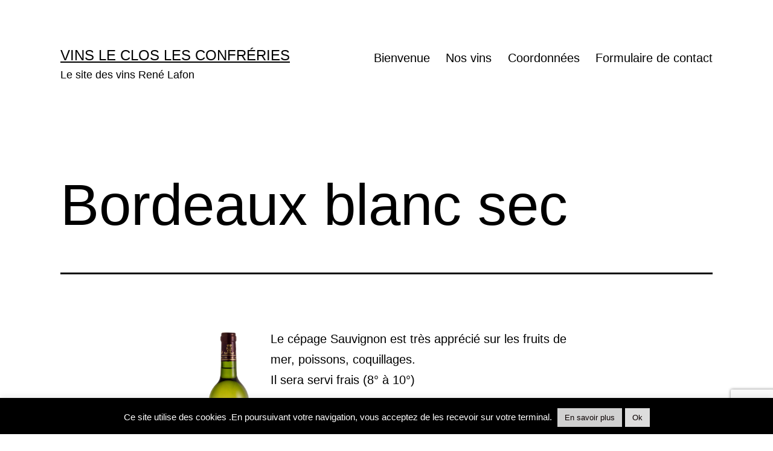

--- FILE ---
content_type: text/html; charset=utf-8
request_url: https://www.google.com/recaptcha/api2/anchor?ar=1&k=6LeRnxkaAAAAABhhlNGhLFg5nplINFLS4RLnbDbu&co=aHR0cHM6Ly93d3cudmluc3JlbmVsYWZvbi5mcjo0NDM.&hl=en&v=PoyoqOPhxBO7pBk68S4YbpHZ&size=invisible&anchor-ms=20000&execute-ms=30000&cb=ito75mbp4dgi
body_size: 48667
content:
<!DOCTYPE HTML><html dir="ltr" lang="en"><head><meta http-equiv="Content-Type" content="text/html; charset=UTF-8">
<meta http-equiv="X-UA-Compatible" content="IE=edge">
<title>reCAPTCHA</title>
<style type="text/css">
/* cyrillic-ext */
@font-face {
  font-family: 'Roboto';
  font-style: normal;
  font-weight: 400;
  font-stretch: 100%;
  src: url(//fonts.gstatic.com/s/roboto/v48/KFO7CnqEu92Fr1ME7kSn66aGLdTylUAMa3GUBHMdazTgWw.woff2) format('woff2');
  unicode-range: U+0460-052F, U+1C80-1C8A, U+20B4, U+2DE0-2DFF, U+A640-A69F, U+FE2E-FE2F;
}
/* cyrillic */
@font-face {
  font-family: 'Roboto';
  font-style: normal;
  font-weight: 400;
  font-stretch: 100%;
  src: url(//fonts.gstatic.com/s/roboto/v48/KFO7CnqEu92Fr1ME7kSn66aGLdTylUAMa3iUBHMdazTgWw.woff2) format('woff2');
  unicode-range: U+0301, U+0400-045F, U+0490-0491, U+04B0-04B1, U+2116;
}
/* greek-ext */
@font-face {
  font-family: 'Roboto';
  font-style: normal;
  font-weight: 400;
  font-stretch: 100%;
  src: url(//fonts.gstatic.com/s/roboto/v48/KFO7CnqEu92Fr1ME7kSn66aGLdTylUAMa3CUBHMdazTgWw.woff2) format('woff2');
  unicode-range: U+1F00-1FFF;
}
/* greek */
@font-face {
  font-family: 'Roboto';
  font-style: normal;
  font-weight: 400;
  font-stretch: 100%;
  src: url(//fonts.gstatic.com/s/roboto/v48/KFO7CnqEu92Fr1ME7kSn66aGLdTylUAMa3-UBHMdazTgWw.woff2) format('woff2');
  unicode-range: U+0370-0377, U+037A-037F, U+0384-038A, U+038C, U+038E-03A1, U+03A3-03FF;
}
/* math */
@font-face {
  font-family: 'Roboto';
  font-style: normal;
  font-weight: 400;
  font-stretch: 100%;
  src: url(//fonts.gstatic.com/s/roboto/v48/KFO7CnqEu92Fr1ME7kSn66aGLdTylUAMawCUBHMdazTgWw.woff2) format('woff2');
  unicode-range: U+0302-0303, U+0305, U+0307-0308, U+0310, U+0312, U+0315, U+031A, U+0326-0327, U+032C, U+032F-0330, U+0332-0333, U+0338, U+033A, U+0346, U+034D, U+0391-03A1, U+03A3-03A9, U+03B1-03C9, U+03D1, U+03D5-03D6, U+03F0-03F1, U+03F4-03F5, U+2016-2017, U+2034-2038, U+203C, U+2040, U+2043, U+2047, U+2050, U+2057, U+205F, U+2070-2071, U+2074-208E, U+2090-209C, U+20D0-20DC, U+20E1, U+20E5-20EF, U+2100-2112, U+2114-2115, U+2117-2121, U+2123-214F, U+2190, U+2192, U+2194-21AE, U+21B0-21E5, U+21F1-21F2, U+21F4-2211, U+2213-2214, U+2216-22FF, U+2308-230B, U+2310, U+2319, U+231C-2321, U+2336-237A, U+237C, U+2395, U+239B-23B7, U+23D0, U+23DC-23E1, U+2474-2475, U+25AF, U+25B3, U+25B7, U+25BD, U+25C1, U+25CA, U+25CC, U+25FB, U+266D-266F, U+27C0-27FF, U+2900-2AFF, U+2B0E-2B11, U+2B30-2B4C, U+2BFE, U+3030, U+FF5B, U+FF5D, U+1D400-1D7FF, U+1EE00-1EEFF;
}
/* symbols */
@font-face {
  font-family: 'Roboto';
  font-style: normal;
  font-weight: 400;
  font-stretch: 100%;
  src: url(//fonts.gstatic.com/s/roboto/v48/KFO7CnqEu92Fr1ME7kSn66aGLdTylUAMaxKUBHMdazTgWw.woff2) format('woff2');
  unicode-range: U+0001-000C, U+000E-001F, U+007F-009F, U+20DD-20E0, U+20E2-20E4, U+2150-218F, U+2190, U+2192, U+2194-2199, U+21AF, U+21E6-21F0, U+21F3, U+2218-2219, U+2299, U+22C4-22C6, U+2300-243F, U+2440-244A, U+2460-24FF, U+25A0-27BF, U+2800-28FF, U+2921-2922, U+2981, U+29BF, U+29EB, U+2B00-2BFF, U+4DC0-4DFF, U+FFF9-FFFB, U+10140-1018E, U+10190-1019C, U+101A0, U+101D0-101FD, U+102E0-102FB, U+10E60-10E7E, U+1D2C0-1D2D3, U+1D2E0-1D37F, U+1F000-1F0FF, U+1F100-1F1AD, U+1F1E6-1F1FF, U+1F30D-1F30F, U+1F315, U+1F31C, U+1F31E, U+1F320-1F32C, U+1F336, U+1F378, U+1F37D, U+1F382, U+1F393-1F39F, U+1F3A7-1F3A8, U+1F3AC-1F3AF, U+1F3C2, U+1F3C4-1F3C6, U+1F3CA-1F3CE, U+1F3D4-1F3E0, U+1F3ED, U+1F3F1-1F3F3, U+1F3F5-1F3F7, U+1F408, U+1F415, U+1F41F, U+1F426, U+1F43F, U+1F441-1F442, U+1F444, U+1F446-1F449, U+1F44C-1F44E, U+1F453, U+1F46A, U+1F47D, U+1F4A3, U+1F4B0, U+1F4B3, U+1F4B9, U+1F4BB, U+1F4BF, U+1F4C8-1F4CB, U+1F4D6, U+1F4DA, U+1F4DF, U+1F4E3-1F4E6, U+1F4EA-1F4ED, U+1F4F7, U+1F4F9-1F4FB, U+1F4FD-1F4FE, U+1F503, U+1F507-1F50B, U+1F50D, U+1F512-1F513, U+1F53E-1F54A, U+1F54F-1F5FA, U+1F610, U+1F650-1F67F, U+1F687, U+1F68D, U+1F691, U+1F694, U+1F698, U+1F6AD, U+1F6B2, U+1F6B9-1F6BA, U+1F6BC, U+1F6C6-1F6CF, U+1F6D3-1F6D7, U+1F6E0-1F6EA, U+1F6F0-1F6F3, U+1F6F7-1F6FC, U+1F700-1F7FF, U+1F800-1F80B, U+1F810-1F847, U+1F850-1F859, U+1F860-1F887, U+1F890-1F8AD, U+1F8B0-1F8BB, U+1F8C0-1F8C1, U+1F900-1F90B, U+1F93B, U+1F946, U+1F984, U+1F996, U+1F9E9, U+1FA00-1FA6F, U+1FA70-1FA7C, U+1FA80-1FA89, U+1FA8F-1FAC6, U+1FACE-1FADC, U+1FADF-1FAE9, U+1FAF0-1FAF8, U+1FB00-1FBFF;
}
/* vietnamese */
@font-face {
  font-family: 'Roboto';
  font-style: normal;
  font-weight: 400;
  font-stretch: 100%;
  src: url(//fonts.gstatic.com/s/roboto/v48/KFO7CnqEu92Fr1ME7kSn66aGLdTylUAMa3OUBHMdazTgWw.woff2) format('woff2');
  unicode-range: U+0102-0103, U+0110-0111, U+0128-0129, U+0168-0169, U+01A0-01A1, U+01AF-01B0, U+0300-0301, U+0303-0304, U+0308-0309, U+0323, U+0329, U+1EA0-1EF9, U+20AB;
}
/* latin-ext */
@font-face {
  font-family: 'Roboto';
  font-style: normal;
  font-weight: 400;
  font-stretch: 100%;
  src: url(//fonts.gstatic.com/s/roboto/v48/KFO7CnqEu92Fr1ME7kSn66aGLdTylUAMa3KUBHMdazTgWw.woff2) format('woff2');
  unicode-range: U+0100-02BA, U+02BD-02C5, U+02C7-02CC, U+02CE-02D7, U+02DD-02FF, U+0304, U+0308, U+0329, U+1D00-1DBF, U+1E00-1E9F, U+1EF2-1EFF, U+2020, U+20A0-20AB, U+20AD-20C0, U+2113, U+2C60-2C7F, U+A720-A7FF;
}
/* latin */
@font-face {
  font-family: 'Roboto';
  font-style: normal;
  font-weight: 400;
  font-stretch: 100%;
  src: url(//fonts.gstatic.com/s/roboto/v48/KFO7CnqEu92Fr1ME7kSn66aGLdTylUAMa3yUBHMdazQ.woff2) format('woff2');
  unicode-range: U+0000-00FF, U+0131, U+0152-0153, U+02BB-02BC, U+02C6, U+02DA, U+02DC, U+0304, U+0308, U+0329, U+2000-206F, U+20AC, U+2122, U+2191, U+2193, U+2212, U+2215, U+FEFF, U+FFFD;
}
/* cyrillic-ext */
@font-face {
  font-family: 'Roboto';
  font-style: normal;
  font-weight: 500;
  font-stretch: 100%;
  src: url(//fonts.gstatic.com/s/roboto/v48/KFO7CnqEu92Fr1ME7kSn66aGLdTylUAMa3GUBHMdazTgWw.woff2) format('woff2');
  unicode-range: U+0460-052F, U+1C80-1C8A, U+20B4, U+2DE0-2DFF, U+A640-A69F, U+FE2E-FE2F;
}
/* cyrillic */
@font-face {
  font-family: 'Roboto';
  font-style: normal;
  font-weight: 500;
  font-stretch: 100%;
  src: url(//fonts.gstatic.com/s/roboto/v48/KFO7CnqEu92Fr1ME7kSn66aGLdTylUAMa3iUBHMdazTgWw.woff2) format('woff2');
  unicode-range: U+0301, U+0400-045F, U+0490-0491, U+04B0-04B1, U+2116;
}
/* greek-ext */
@font-face {
  font-family: 'Roboto';
  font-style: normal;
  font-weight: 500;
  font-stretch: 100%;
  src: url(//fonts.gstatic.com/s/roboto/v48/KFO7CnqEu92Fr1ME7kSn66aGLdTylUAMa3CUBHMdazTgWw.woff2) format('woff2');
  unicode-range: U+1F00-1FFF;
}
/* greek */
@font-face {
  font-family: 'Roboto';
  font-style: normal;
  font-weight: 500;
  font-stretch: 100%;
  src: url(//fonts.gstatic.com/s/roboto/v48/KFO7CnqEu92Fr1ME7kSn66aGLdTylUAMa3-UBHMdazTgWw.woff2) format('woff2');
  unicode-range: U+0370-0377, U+037A-037F, U+0384-038A, U+038C, U+038E-03A1, U+03A3-03FF;
}
/* math */
@font-face {
  font-family: 'Roboto';
  font-style: normal;
  font-weight: 500;
  font-stretch: 100%;
  src: url(//fonts.gstatic.com/s/roboto/v48/KFO7CnqEu92Fr1ME7kSn66aGLdTylUAMawCUBHMdazTgWw.woff2) format('woff2');
  unicode-range: U+0302-0303, U+0305, U+0307-0308, U+0310, U+0312, U+0315, U+031A, U+0326-0327, U+032C, U+032F-0330, U+0332-0333, U+0338, U+033A, U+0346, U+034D, U+0391-03A1, U+03A3-03A9, U+03B1-03C9, U+03D1, U+03D5-03D6, U+03F0-03F1, U+03F4-03F5, U+2016-2017, U+2034-2038, U+203C, U+2040, U+2043, U+2047, U+2050, U+2057, U+205F, U+2070-2071, U+2074-208E, U+2090-209C, U+20D0-20DC, U+20E1, U+20E5-20EF, U+2100-2112, U+2114-2115, U+2117-2121, U+2123-214F, U+2190, U+2192, U+2194-21AE, U+21B0-21E5, U+21F1-21F2, U+21F4-2211, U+2213-2214, U+2216-22FF, U+2308-230B, U+2310, U+2319, U+231C-2321, U+2336-237A, U+237C, U+2395, U+239B-23B7, U+23D0, U+23DC-23E1, U+2474-2475, U+25AF, U+25B3, U+25B7, U+25BD, U+25C1, U+25CA, U+25CC, U+25FB, U+266D-266F, U+27C0-27FF, U+2900-2AFF, U+2B0E-2B11, U+2B30-2B4C, U+2BFE, U+3030, U+FF5B, U+FF5D, U+1D400-1D7FF, U+1EE00-1EEFF;
}
/* symbols */
@font-face {
  font-family: 'Roboto';
  font-style: normal;
  font-weight: 500;
  font-stretch: 100%;
  src: url(//fonts.gstatic.com/s/roboto/v48/KFO7CnqEu92Fr1ME7kSn66aGLdTylUAMaxKUBHMdazTgWw.woff2) format('woff2');
  unicode-range: U+0001-000C, U+000E-001F, U+007F-009F, U+20DD-20E0, U+20E2-20E4, U+2150-218F, U+2190, U+2192, U+2194-2199, U+21AF, U+21E6-21F0, U+21F3, U+2218-2219, U+2299, U+22C4-22C6, U+2300-243F, U+2440-244A, U+2460-24FF, U+25A0-27BF, U+2800-28FF, U+2921-2922, U+2981, U+29BF, U+29EB, U+2B00-2BFF, U+4DC0-4DFF, U+FFF9-FFFB, U+10140-1018E, U+10190-1019C, U+101A0, U+101D0-101FD, U+102E0-102FB, U+10E60-10E7E, U+1D2C0-1D2D3, U+1D2E0-1D37F, U+1F000-1F0FF, U+1F100-1F1AD, U+1F1E6-1F1FF, U+1F30D-1F30F, U+1F315, U+1F31C, U+1F31E, U+1F320-1F32C, U+1F336, U+1F378, U+1F37D, U+1F382, U+1F393-1F39F, U+1F3A7-1F3A8, U+1F3AC-1F3AF, U+1F3C2, U+1F3C4-1F3C6, U+1F3CA-1F3CE, U+1F3D4-1F3E0, U+1F3ED, U+1F3F1-1F3F3, U+1F3F5-1F3F7, U+1F408, U+1F415, U+1F41F, U+1F426, U+1F43F, U+1F441-1F442, U+1F444, U+1F446-1F449, U+1F44C-1F44E, U+1F453, U+1F46A, U+1F47D, U+1F4A3, U+1F4B0, U+1F4B3, U+1F4B9, U+1F4BB, U+1F4BF, U+1F4C8-1F4CB, U+1F4D6, U+1F4DA, U+1F4DF, U+1F4E3-1F4E6, U+1F4EA-1F4ED, U+1F4F7, U+1F4F9-1F4FB, U+1F4FD-1F4FE, U+1F503, U+1F507-1F50B, U+1F50D, U+1F512-1F513, U+1F53E-1F54A, U+1F54F-1F5FA, U+1F610, U+1F650-1F67F, U+1F687, U+1F68D, U+1F691, U+1F694, U+1F698, U+1F6AD, U+1F6B2, U+1F6B9-1F6BA, U+1F6BC, U+1F6C6-1F6CF, U+1F6D3-1F6D7, U+1F6E0-1F6EA, U+1F6F0-1F6F3, U+1F6F7-1F6FC, U+1F700-1F7FF, U+1F800-1F80B, U+1F810-1F847, U+1F850-1F859, U+1F860-1F887, U+1F890-1F8AD, U+1F8B0-1F8BB, U+1F8C0-1F8C1, U+1F900-1F90B, U+1F93B, U+1F946, U+1F984, U+1F996, U+1F9E9, U+1FA00-1FA6F, U+1FA70-1FA7C, U+1FA80-1FA89, U+1FA8F-1FAC6, U+1FACE-1FADC, U+1FADF-1FAE9, U+1FAF0-1FAF8, U+1FB00-1FBFF;
}
/* vietnamese */
@font-face {
  font-family: 'Roboto';
  font-style: normal;
  font-weight: 500;
  font-stretch: 100%;
  src: url(//fonts.gstatic.com/s/roboto/v48/KFO7CnqEu92Fr1ME7kSn66aGLdTylUAMa3OUBHMdazTgWw.woff2) format('woff2');
  unicode-range: U+0102-0103, U+0110-0111, U+0128-0129, U+0168-0169, U+01A0-01A1, U+01AF-01B0, U+0300-0301, U+0303-0304, U+0308-0309, U+0323, U+0329, U+1EA0-1EF9, U+20AB;
}
/* latin-ext */
@font-face {
  font-family: 'Roboto';
  font-style: normal;
  font-weight: 500;
  font-stretch: 100%;
  src: url(//fonts.gstatic.com/s/roboto/v48/KFO7CnqEu92Fr1ME7kSn66aGLdTylUAMa3KUBHMdazTgWw.woff2) format('woff2');
  unicode-range: U+0100-02BA, U+02BD-02C5, U+02C7-02CC, U+02CE-02D7, U+02DD-02FF, U+0304, U+0308, U+0329, U+1D00-1DBF, U+1E00-1E9F, U+1EF2-1EFF, U+2020, U+20A0-20AB, U+20AD-20C0, U+2113, U+2C60-2C7F, U+A720-A7FF;
}
/* latin */
@font-face {
  font-family: 'Roboto';
  font-style: normal;
  font-weight: 500;
  font-stretch: 100%;
  src: url(//fonts.gstatic.com/s/roboto/v48/KFO7CnqEu92Fr1ME7kSn66aGLdTylUAMa3yUBHMdazQ.woff2) format('woff2');
  unicode-range: U+0000-00FF, U+0131, U+0152-0153, U+02BB-02BC, U+02C6, U+02DA, U+02DC, U+0304, U+0308, U+0329, U+2000-206F, U+20AC, U+2122, U+2191, U+2193, U+2212, U+2215, U+FEFF, U+FFFD;
}
/* cyrillic-ext */
@font-face {
  font-family: 'Roboto';
  font-style: normal;
  font-weight: 900;
  font-stretch: 100%;
  src: url(//fonts.gstatic.com/s/roboto/v48/KFO7CnqEu92Fr1ME7kSn66aGLdTylUAMa3GUBHMdazTgWw.woff2) format('woff2');
  unicode-range: U+0460-052F, U+1C80-1C8A, U+20B4, U+2DE0-2DFF, U+A640-A69F, U+FE2E-FE2F;
}
/* cyrillic */
@font-face {
  font-family: 'Roboto';
  font-style: normal;
  font-weight: 900;
  font-stretch: 100%;
  src: url(//fonts.gstatic.com/s/roboto/v48/KFO7CnqEu92Fr1ME7kSn66aGLdTylUAMa3iUBHMdazTgWw.woff2) format('woff2');
  unicode-range: U+0301, U+0400-045F, U+0490-0491, U+04B0-04B1, U+2116;
}
/* greek-ext */
@font-face {
  font-family: 'Roboto';
  font-style: normal;
  font-weight: 900;
  font-stretch: 100%;
  src: url(//fonts.gstatic.com/s/roboto/v48/KFO7CnqEu92Fr1ME7kSn66aGLdTylUAMa3CUBHMdazTgWw.woff2) format('woff2');
  unicode-range: U+1F00-1FFF;
}
/* greek */
@font-face {
  font-family: 'Roboto';
  font-style: normal;
  font-weight: 900;
  font-stretch: 100%;
  src: url(//fonts.gstatic.com/s/roboto/v48/KFO7CnqEu92Fr1ME7kSn66aGLdTylUAMa3-UBHMdazTgWw.woff2) format('woff2');
  unicode-range: U+0370-0377, U+037A-037F, U+0384-038A, U+038C, U+038E-03A1, U+03A3-03FF;
}
/* math */
@font-face {
  font-family: 'Roboto';
  font-style: normal;
  font-weight: 900;
  font-stretch: 100%;
  src: url(//fonts.gstatic.com/s/roboto/v48/KFO7CnqEu92Fr1ME7kSn66aGLdTylUAMawCUBHMdazTgWw.woff2) format('woff2');
  unicode-range: U+0302-0303, U+0305, U+0307-0308, U+0310, U+0312, U+0315, U+031A, U+0326-0327, U+032C, U+032F-0330, U+0332-0333, U+0338, U+033A, U+0346, U+034D, U+0391-03A1, U+03A3-03A9, U+03B1-03C9, U+03D1, U+03D5-03D6, U+03F0-03F1, U+03F4-03F5, U+2016-2017, U+2034-2038, U+203C, U+2040, U+2043, U+2047, U+2050, U+2057, U+205F, U+2070-2071, U+2074-208E, U+2090-209C, U+20D0-20DC, U+20E1, U+20E5-20EF, U+2100-2112, U+2114-2115, U+2117-2121, U+2123-214F, U+2190, U+2192, U+2194-21AE, U+21B0-21E5, U+21F1-21F2, U+21F4-2211, U+2213-2214, U+2216-22FF, U+2308-230B, U+2310, U+2319, U+231C-2321, U+2336-237A, U+237C, U+2395, U+239B-23B7, U+23D0, U+23DC-23E1, U+2474-2475, U+25AF, U+25B3, U+25B7, U+25BD, U+25C1, U+25CA, U+25CC, U+25FB, U+266D-266F, U+27C0-27FF, U+2900-2AFF, U+2B0E-2B11, U+2B30-2B4C, U+2BFE, U+3030, U+FF5B, U+FF5D, U+1D400-1D7FF, U+1EE00-1EEFF;
}
/* symbols */
@font-face {
  font-family: 'Roboto';
  font-style: normal;
  font-weight: 900;
  font-stretch: 100%;
  src: url(//fonts.gstatic.com/s/roboto/v48/KFO7CnqEu92Fr1ME7kSn66aGLdTylUAMaxKUBHMdazTgWw.woff2) format('woff2');
  unicode-range: U+0001-000C, U+000E-001F, U+007F-009F, U+20DD-20E0, U+20E2-20E4, U+2150-218F, U+2190, U+2192, U+2194-2199, U+21AF, U+21E6-21F0, U+21F3, U+2218-2219, U+2299, U+22C4-22C6, U+2300-243F, U+2440-244A, U+2460-24FF, U+25A0-27BF, U+2800-28FF, U+2921-2922, U+2981, U+29BF, U+29EB, U+2B00-2BFF, U+4DC0-4DFF, U+FFF9-FFFB, U+10140-1018E, U+10190-1019C, U+101A0, U+101D0-101FD, U+102E0-102FB, U+10E60-10E7E, U+1D2C0-1D2D3, U+1D2E0-1D37F, U+1F000-1F0FF, U+1F100-1F1AD, U+1F1E6-1F1FF, U+1F30D-1F30F, U+1F315, U+1F31C, U+1F31E, U+1F320-1F32C, U+1F336, U+1F378, U+1F37D, U+1F382, U+1F393-1F39F, U+1F3A7-1F3A8, U+1F3AC-1F3AF, U+1F3C2, U+1F3C4-1F3C6, U+1F3CA-1F3CE, U+1F3D4-1F3E0, U+1F3ED, U+1F3F1-1F3F3, U+1F3F5-1F3F7, U+1F408, U+1F415, U+1F41F, U+1F426, U+1F43F, U+1F441-1F442, U+1F444, U+1F446-1F449, U+1F44C-1F44E, U+1F453, U+1F46A, U+1F47D, U+1F4A3, U+1F4B0, U+1F4B3, U+1F4B9, U+1F4BB, U+1F4BF, U+1F4C8-1F4CB, U+1F4D6, U+1F4DA, U+1F4DF, U+1F4E3-1F4E6, U+1F4EA-1F4ED, U+1F4F7, U+1F4F9-1F4FB, U+1F4FD-1F4FE, U+1F503, U+1F507-1F50B, U+1F50D, U+1F512-1F513, U+1F53E-1F54A, U+1F54F-1F5FA, U+1F610, U+1F650-1F67F, U+1F687, U+1F68D, U+1F691, U+1F694, U+1F698, U+1F6AD, U+1F6B2, U+1F6B9-1F6BA, U+1F6BC, U+1F6C6-1F6CF, U+1F6D3-1F6D7, U+1F6E0-1F6EA, U+1F6F0-1F6F3, U+1F6F7-1F6FC, U+1F700-1F7FF, U+1F800-1F80B, U+1F810-1F847, U+1F850-1F859, U+1F860-1F887, U+1F890-1F8AD, U+1F8B0-1F8BB, U+1F8C0-1F8C1, U+1F900-1F90B, U+1F93B, U+1F946, U+1F984, U+1F996, U+1F9E9, U+1FA00-1FA6F, U+1FA70-1FA7C, U+1FA80-1FA89, U+1FA8F-1FAC6, U+1FACE-1FADC, U+1FADF-1FAE9, U+1FAF0-1FAF8, U+1FB00-1FBFF;
}
/* vietnamese */
@font-face {
  font-family: 'Roboto';
  font-style: normal;
  font-weight: 900;
  font-stretch: 100%;
  src: url(//fonts.gstatic.com/s/roboto/v48/KFO7CnqEu92Fr1ME7kSn66aGLdTylUAMa3OUBHMdazTgWw.woff2) format('woff2');
  unicode-range: U+0102-0103, U+0110-0111, U+0128-0129, U+0168-0169, U+01A0-01A1, U+01AF-01B0, U+0300-0301, U+0303-0304, U+0308-0309, U+0323, U+0329, U+1EA0-1EF9, U+20AB;
}
/* latin-ext */
@font-face {
  font-family: 'Roboto';
  font-style: normal;
  font-weight: 900;
  font-stretch: 100%;
  src: url(//fonts.gstatic.com/s/roboto/v48/KFO7CnqEu92Fr1ME7kSn66aGLdTylUAMa3KUBHMdazTgWw.woff2) format('woff2');
  unicode-range: U+0100-02BA, U+02BD-02C5, U+02C7-02CC, U+02CE-02D7, U+02DD-02FF, U+0304, U+0308, U+0329, U+1D00-1DBF, U+1E00-1E9F, U+1EF2-1EFF, U+2020, U+20A0-20AB, U+20AD-20C0, U+2113, U+2C60-2C7F, U+A720-A7FF;
}
/* latin */
@font-face {
  font-family: 'Roboto';
  font-style: normal;
  font-weight: 900;
  font-stretch: 100%;
  src: url(//fonts.gstatic.com/s/roboto/v48/KFO7CnqEu92Fr1ME7kSn66aGLdTylUAMa3yUBHMdazQ.woff2) format('woff2');
  unicode-range: U+0000-00FF, U+0131, U+0152-0153, U+02BB-02BC, U+02C6, U+02DA, U+02DC, U+0304, U+0308, U+0329, U+2000-206F, U+20AC, U+2122, U+2191, U+2193, U+2212, U+2215, U+FEFF, U+FFFD;
}

</style>
<link rel="stylesheet" type="text/css" href="https://www.gstatic.com/recaptcha/releases/PoyoqOPhxBO7pBk68S4YbpHZ/styles__ltr.css">
<script nonce="DSaYikOmfWjbC4Js3OxEDg" type="text/javascript">window['__recaptcha_api'] = 'https://www.google.com/recaptcha/api2/';</script>
<script type="text/javascript" src="https://www.gstatic.com/recaptcha/releases/PoyoqOPhxBO7pBk68S4YbpHZ/recaptcha__en.js" nonce="DSaYikOmfWjbC4Js3OxEDg">
      
    </script></head>
<body><div id="rc-anchor-alert" class="rc-anchor-alert"></div>
<input type="hidden" id="recaptcha-token" value="[base64]">
<script type="text/javascript" nonce="DSaYikOmfWjbC4Js3OxEDg">
      recaptcha.anchor.Main.init("[\x22ainput\x22,[\x22bgdata\x22,\x22\x22,\[base64]/[base64]/[base64]/bmV3IHJbeF0oY1swXSk6RT09Mj9uZXcgclt4XShjWzBdLGNbMV0pOkU9PTM/bmV3IHJbeF0oY1swXSxjWzFdLGNbMl0pOkU9PTQ/[base64]/[base64]/[base64]/[base64]/[base64]/[base64]/[base64]/[base64]\x22,\[base64]\\u003d\\u003d\x22,\x22d8ObwqA4w69Zw73CscO1w5rCg3B9YRvDp8OGXllCcsKFw7c1NkXCisOPwpvClgVFw5YIfUkgwrYew7LClMKewq8OwofCgcO3wrxlwrQiw6JhPV/DpChJIBFhw7Y/VEhaHMK7wofDqhB5U2UnwqLDpsKrNw8IHkYJwo/Dn8Kdw6bCpMOwwrAGw5rDtcOZwptaUsKYw5HDn8KhwrbCgFhtw5jClMKLRcO/M8Khw4rDpcORTsOTbDwMfArDoT0vw7Iqwo7DqU3DqBDCncOKw5TDhz3DscOcfS/Dqhtnwq4/O8OpJETDqGTCkGtHJMOmFDbCnhFww4DCuD0Kw5HChA/DoVtPwqhBfhcdwoEUwpl6WCDDpW95dcORw6sVwr/DlsKuHMOyXsK1w5rDmsOLdnBmw5zDp8K0w4NNw7DCs3PCicOMw4lKwrFGw4/DosOYw6MmQiPCtjgrwpoxw67DucOkwocKNkhgwpRhw4HDtxbCusOGw6w6wqxHwogYZcOpwrXCrFpfwoUjNFsTw5jDqVzCgRZ5w6k/w4rCiHnClAbDlMO0w7BFJsOpw4LCqR8iAMOAw7I9w7h1X8KkScKyw7djWiMMwq0cwoIMBTpiw5sww7ZLwrgRw4oVBiAsWyFPw60fCBpOJsOzeXvDmVRdF19Nw4hpfcKzbE3DoHvDnl9oek/DkMKAwqBGRGjCmW3Dr3HDgsOeOcO9W8O+woJmCsKjdcKTw7IDwrLDkgZEwrsdE8OhwqTDgcOSeMOOZcOnXhDCusKbfMOSw5dvw6RSJ28SZ8KqwoPCmGbDqmzDtmLDjMO2wqZywrJ+wo3CuWJ7A15Lw7Z/cijCozwOUAnCvT3CsmRwFwAFCFHCpcO2GsOraMOrw6XCiCDDicKpHsOaw61He8OlTm7ClsK+NV1LLcOLKWPDuMO2YxbCl8K1w47DscOjD8KrCMKbdGxmBDjDrMKBJhPCscKlw7/[base64]/CqEXDs8KTw6TCgDvDui/DrRXDssKLwrjClcOdAsKCw4M/[base64]/CvEDDuWrChQjDt8KSw7YUwqAVwpBuYEd4STTCincQwqsiw6hww7/DkyzDhCzDnsKaKnlow6TDksOMw6/CqwTCtsOkRcOQw4Z+wpUccB1eWMKSw4jDtcO9wrTCtcK0AcO3UE7CmTRywpbCj8OJJ8KDwoBuwqJ2G8OVw6ojfCLDoMOEwpl3e8KvDxLChsO5bAhyWHkfbkjCmk1bIxbDqcKwInZZW8OKb8Kqw5DCik/CqsOSw61Ew7TCtTrCm8KDLXDCk8OCTcK8DnjCg3zCiXJ8wo5mw7hwwr/Ct2DDucKIVmDChMKzGGzDgDTDqhkSw6bDtDcIwqkXw4PCtG8PwpoBRMKlNMK8wobDtSgzw7/CnMOlVcOQwqRew6ATwoDCvH0lB3HCqUTCvcKPw4LDkm/DgFxrSyQeT8KJwoVfw57DlcOzwpnDoU/CiAkNw4ggd8KlwpvDisKnw5/CnT40woB5FsK6wq/Cv8OBU2c1wqABd8OkaMOgwq8gaQ/ChXM1w7DDisObZWYrNEXCkcKeB8O/[base64]/ClsKSTAFudcOzwpzCqsOkwo3DnMKhOBI3Rx3Dri7DosKhYEwtYcKzW8Oaw5jDosOybsKCwqwnS8KOwoVrRMORw6PDqwklw7PDoMKmEMOPw5liw5Niw5PCncKWT8KAwo1Bw4vCqMOWD3PDkH5aw6HCuMORbCDCmhXChsKOaMO/CjLDrMKwb8OnJAQ4wr4aOMKDTVUQwqszWRQowo4ywp5gNMKjLsOhw6ZtQ3LDtlzCkjkXwpDDuMKCwrtkR8Kfw73DpArDmTvCoFN/LMKHw5LCjDvChcOFC8KpGcK/w5kAwopkC1lyNnjDgcO7PxHDjcOewpvCrMORFnMLcsK7w5QlwobClFFzXCt1wqo6wpwID3FyXcOZw4FHdVLCrFzCnwoVwqnDksOcw5w7w53DrDdgw5/CjMKtQMOwOFwXeX4Sw5jDkz/DjXFKcx7DkcO0YcKow5QUw4NHAcKYwpDDgSDDojVAw6IEXsOsVsKdw6zCgXZEwo9GVSHDt8KVw5nCgWvDscOvwot3w6M+BHnCskEZN0PCmnvCksKAJcO6CcKlwrDCjMOQwrkrEMOswpJ2YWLDm8KIEyXCmRV2BlHDjsOzw6nDpMO/wqhUwqbCnMK/[base64]/csOhwpHCoMK9wpvCl8OLNHgFPsKQEMK+WC4/IGbChwZQwrE3WXHDrcKiGcOGfsKpwplbwpTCkj8Cw5/CrMKSYcOlLV7DvcKUwrspYzjCgsKkaGJ/wqFWdsOEwqRjw4/CnCLCqATCghHDh8OoPcKLwoLDryLCjMKBwpnDoW9TCsK2J8Oyw4fDvkbDv8KvOsKQw4PCnsOmEgBXw4/[base64]/[base64]/CgyvDjsOtTHjCkC1pKsK/wofDnsKaWcO/[base64]/DkcKHNQRRKcKIOsKSwpt5BAPDim3ChHIsw7crQCHDh8O/w57CvSnDt8O7IsOow4N/SQt/GE7DjTFSw6TDrMOUWWTDjcK1LVdjOcKGwqLDiMKmw4DDmxjCq8OldGHChsKxwp8Qwq3Cs07ChcKELsOPw7AUHU0zwo3CojZGNy/DjUYVaQc2w4Inw67Dg8O/w6UJDyUkHw8IwqjDm07CsGwZNcKxKnfDosOVYVfDlB3Do8OFYCB4ZcKAw4PDoWwJw5rCoMOLaMOyw7HChsOYw55FwqXDn8KOT2/Cnm5aw67DvMOJwpxBIg7Dj8KHXMKjw6pANsOZw6TCs8KXw5/[base64]/CuXQ/[base64]/DkW7Cu8OPFRMOQsOzw4vCh13CvcO/w7LDn0pla0nCuMOXw63CscOxwrrCqj9cwpTDi8OTwqtJw6cLw5AFX388w5zCisKgJwfCncOeaTXDqVTDv8OcNWBswokiwrZ3w4ggw7fDuxgvw75eM8OZw4IfwpHDsydcbcOYw6HDpcOPAcONJxNoW0oBVwzCu8O+BMOdC8Oyw5UDQcOCI8O/S8KoHcKXworClQHDozhxAiTCicKZdxLCn8Oxw6HCrsOwcAbDgsO/URR8WwzDuHZbwrjCq8Owa8OdBcODw63DtSPDnm9Bw7/[base64]/CqwN2QkLDqcOTwr0UwpbClMOywpopwr5EAcORw6jCk0zCm8Kjwp3CocOtwrN4w40PJiDDnBRvwolgw5dmDCHCmX8pCcKoUQg/CBbDn8Klw6bCn2/CgsKIw44FB8O3B8KmwpBKw4DDpsKPMcKsw4sRwpA9wpJxL3zCvykZwqAow59swqrDqMKicsOAwrHDpmklw7IFH8OlXmnDhggTw6tuP2tOwojComcLA8KFdMOfIMKhE8KqN1vCqA3CmsOzHsKLOCnCinLDn8K/OMOFw6FydcOYUsKZw5nCmMOtwqNLZMOPwoTCvSPCn8OFwoLDl8OpZHw2MCfDqETDojIvPcOXKxHDnMOyw7crPlozwp3CmsO2WzPCunJtwrXClRF2JcKZXcO9w6VywqZXQAg3wpXCggjCmMK/[base64]/DkhlYwo3DqcO6LFfCnxnCicOeDsKyXcK4QcOzwqPCiF4hwpYzwrPDvy/Cg8OvC8Obwo3DlcOvw68pwptcw7cQMS7Do8KZOsKfM8OefXDDj3vDhMKMwovDk3AUw5Nxw7bDoMO8wo5dwq/[base64]/w53Cv1Jawq/DnMOLOMKGWcO9CcOmHcK6w41TwpnCosOgw7nCucKQw7HCm8K2cMK3w6p+w5BOI8K7w5MDwrrCkwofSXgJw55lw7lXHBwqWsOswrDDlcKQw7fCiSjDiiM6McKHfsOTS8OMw5/CrcOxfE7DtUJvGwjCp8OfPsOwIEIad8O0RV3DlsOfWsKlwrnCsMOOKsKIw7DCuXfDvyjCuGnCjcO/w6fDtsK2GkMyEyhEMwHDh8Kdw7fCiMOTwobDiMObX8OpJjdtXXg0wpQ+ZsOELD7DvsKgwptvw6PCnkMSwrXCpcOsw4rChhXCjMOjw4/DssKuw6Fow5Q/[base64]/ExvCukbDo8KGXsO9FXTCt8OUwoE+wqJowqfDn8O4wpHDn0MVw4sDwoksS8KtA8OjWR8iHsKDw6LCrg13TlzDqcK0cTcjLcKbW0A4wrtCdFXDrsKWCcKVYSTDvFrCmHwzMcOewrcGdysZZF/DvcO/OHbCkMOQwrNdDMKJwrfDnMOKZsOhZ8KAwqrCusKtwpPDiQ5Bw7rCkcK7S8K8RMKKRsKWOiXCuVHDt8OQNcOnHiQhwrp5wr7Cj0bDpWE7WcKsUkrCkFEnwo5qDWDDjSbCrlnCqUDDrsOew5rDhsOnw4rChgLDln/[base64]/Cp8KVWHJWUsKOA31Ww6HDncKvwq/[base64]/DnyIAw5XDncKOImvCq3nDocK3w79pwoAEN8KQw7ZWJ8O1dTvChMKiFjvCoWbCgSF5b8KASmvDiUzChR7Cp1zCn3DCrF4tRsOQV8K4wqzCm8KJwpPCk1jDj3HCrBPCgMK3w71eOR/DqGHCiTPCjcORAMKyw7EkwrYHBsOAQWMqw6tgfGJiwrPCvMOyNsK2KQfCuHDDrcOpwr3ClXJOwoPDg2fDsl53AQvDi28UfAPDr8OzD8OVw6Ylw5gTw7kSYy9vUGrCi8ONwrPCu2UBwqTCrD3DuSHDvsKiwoZIKmEMBMKfw5/[base64]/amDDqsKfcsK/[base64]/CjsKHwrfDh8OdPsOVR8OcPMKOacK+eiXDux3CuSvDvkjDmMO7OxHDknLDv8O7w4QNwpPDkAV/woPDr8O9b8KkPVR3VQ4iw7xNEMKmwoHDkSYAI8Kvw4M1w7h6TmvDlE0cUGJhQyzCiGIUbCbDkXPDhGBpwpzDi3kmwovCusKuTCZ7w6bCjMOrw7oQw5c+w7xMTcKgwqTCuS/DinrCsXFbw5rDoGDDjsKTwpM+wqktasKcwrPDlsOrwoVow5stwoDDhRnCsjBJWBvCusOnw7zCnMKwGcOIw6/DvFPDm8OeXsKAXFs8w43Cg8O6FH0Oa8KzcjdFwrUFwoIpwocLWMOUTlPDvsO4w7lJUMKtUGpcw6skw4TCpxEUIMOlM1TDssKzNFvDgsKTHjIOw6JGw5JDdsKdw5HDu8OyLsOoLhkVw5jCgMOsw5E0a8KTwrorw7fDlgxBWMOTWSTDo8OVUy/CkWHDtGXDvMKuwpPCnsKjBjnCj8OxeQcwwr0ZJzFdw4QBeEXCgBHDrTwfA8OxQMKHw4DDtULDu8O8w6PDiBzDgW7DtxzCmcKnw4tyw4AXBVg/[base64]/[base64]/Cn1gFaBMwJsKAPcKkH8OpY8OqwqoAwqLCiMKvCcKIfg/DsRgBw7QZcsK0wqTDksKIwoEIwr9XEHzClXrCggDDr2bDghgLw5tSIRg7LXN5w5AKQMK9wpHDt1vCnMO0ETvDvxDCohHCt0lQYGsnXisNw4Z8AcKQTcOjw5x9VXTCocO5w4bDjRbClMO2EicQIWrDhMKBwolJw6MawoDCtW9jScO5I8K2YWTCtFEwwo/[base64]/DkxcbVMKXwpTDh1JnKDvCtSc0wr9MD8KBenFedHrDjWZAw5FhworDsxTDuXcKwpZyBG7CvlLCpsOOwpZ2bHnDqsKyw7XCosO1w74gWcOgUAHDl8O3OyRPw4U/[base64]/DqcO2w6o4wrtba0VJw6Y9w5HCnQLCqTwDHcOLP2Y7w4JXcMKpGMOfw4XCji9Cwo9Hw6vCr2jCtDHDisOiLwTDjy/[base64]/CuMK9wp0xw4/CqnbDs8KpwqTDr8O8wrTCm8KgesKeM8O3VW8GwrlVw71aCgDCi3PCikPCg8O+w4YuO8OpE04iwo9eI8O4GCgmw63CncKMw4XChcKRwpkjUsO/w7vDrRnDi8OcWsOubC7Cn8OPWQLChcK6w7hEwr/CnMO8wpwvEGPCicK4c2IGw47Co1FEw6rDrEN+U1YMw7N/wopUQsO4DVnCvXHDsMKkwp/DqAMWw6PCmMKcw5jCusO8ccOxB2/ClMKRw4fClsOHw5Z6woDCgiJcck91w7zCvsKXCjwXO8KPw4FDS2fCr8OMEVnCiUlJwrpswpZnw4FUFQkzwr/[base64]/Do8K4EsKQw486w4Rzw5nCnm/Cu2AAGgfDn8KASMOrw7UYw67DhljDtWIRw73Cgn/[base64]/wqBswqcFQgrDqR7CtV3Dk3/DlEfDl8OgNwdQLBsjwqTDqDsZw7DCg8KHwqQSwp/DhsO7VWw4w4FjwpBqeMKWBHrChWzDr8KjSk9KOWbDusKgWADCt2kRw6M4w788BCtrNjrCucKmdlzCssKnF8KDa8O/[base64]/Du1LCssO3wqnCh2DDn8KjIUs3wpgNw6RkVsKrwpsKf8KVw7PDtCrDkFzDtDY7w5ZHwprDo1DDt8KTbcOOwovCssOVw61RF0fDhwJQw5xtwo1Tw5lZw6RpesKwERXDrsOKw4vDrsO5U0RmwpFrag0Gw5XDjHXCsEIVecKIV1XDjCjDqMKuwonCqhEjw6/DvMK5w48XPMK0wrnDmjrDunzDuk8WwobDu0LDjVE1XsO9T8KXw4jDvQXDhGXDm8KNwqR4wqBvBcOow4RGw7UnR8OJwqRTPcO0XnZbMcOAUcOrewhiw5s3wrrDvsO3woQ6wqTCogTDixsIQU/Ck3vDtMK9w7Y4wqvDoiDCtBlgwp/Dv8Khw4rCsio9wrDDo17CscK1QMKPwqzCmMOGwrnCgl1pwpsGwovCgMOKN8K+w6DCsRI6JB5Td8Oqw75mb3Q2wqx9NMOIw4XCo8KoAC3Dq8KcBcKqcsOHKU8jw5PCsMKWfl/Cs8KhFAbCgsOlacK4wqACQGbCgsOjwqDCjsOuSMKBwrw6w7Z0Hg81OEV7w47CjsOmeHESNMOPw5bCvsOMwq52wofDuEdAMcKuw5RAIRzCkcOpw7XDg0bDhCzDq8K9w5QBciZuw6s4w6/[base64]/ChsK5wpZ8DsOCP8K5MiPChsKtCMKXw5Fqw77CtT1wwpQbNHvDsg1/w44oIBpfbUTCtsK9woLDuMOHcg54wpvCgGEUZsOKTzh0w4FcwovCsATCmR3DsgbCnsO7wo8Ww5lOwqbCqMOLbMOSZhTCkMK/[base64]/DuxBdwo7DjFhBU8KAwp1wwoTCvw/CuXpqLyEhw53CmsOlw797w6Q9w63DvcOvAhHDrcKnwqEmwrB0EMODUFHChsKiwrHDs8OTwr7Diko3w5HDoTM/wrgkfh3CrsOnN2pkeSJ8FcOVScOwMGd/H8KSw6XDok5Swro+WmfDt3cYw4bCjGfDlcKqBjRbw7XCt1dSwp/CpCVIa0DCmw/CjkfDq8OTw7nCl8KILHLDrFzDusKdCytLw7DCg3V+wro8TsKYbsOeXxpYw5tbOMK1Om8RwpEGwpjDu8KHMcOKXRnClSTClgjDrUTCm8Oiwq/DpcKfwp04HsO/AgJCInsYHRnCpmPCgAnCtRzDjnImDMKiEsK1w7vCngHDiWbDkcK1aDXDpMKLcsOvwrrDhcK0VMOIH8KCwpgEGWlww5HCkFPDq8K+w5jCvyzCtjzDoXNEwqvCk8OQwohTVMKsw6jCmxnDr8O7EwzDksO/wqIadx1HP8KDLWhnw5tVecOvwo/CvsK9AsKEw4zDhsKIwrfCnCJ9wotww4Yew4fCo8KlXWvCm1DCgMKofQ4JwoV2wrl6bcOjQx0nw4bCr8Osw5NNCCglXcKzc8KhYMKPdzo0wqJNw7VDWcKnX8OhZcOjdcOVw4xXw5vCscO5w5/[base64]/[base64]/[base64]/DqMKORBcrS8KdEXzCukNWwrUAEsOQw7cSw6NYOHtKLD0mw4wrBsKWw7rDixgQOhbCtcKqH1zCl8K3w49KaklpBHzDpVTChMKvw4fDscK6BMOaw4Iow5rDiMK3O8OvLcOkKRgzw7N2FsKawqhVw6bDkV7CjMKFOsKdwr7CnHrDoVrCi8KpWVBBwpYddQPClF7Dhh/CuMOpHStyw4HDk3bCrMKdw5PDg8KZBQkkWcOkworCqwzDrsK7L0h+w5w5wprDh3/DgQBHJMOGw6LCj8OPBhjDhMOYE2rDo8OBa3vCrsOHG3/Cp0kMNcKLZMONwqXCnMKhwrnCpWfDmsKHwphiVMO7wpFywqbClX/DrRnDgsKWPg/ChgTDjsOZfk7DssOQw7HCuElmIsOvYi3DuMKPYcO9YsK1w7c8w4dtw6PCu8KxwpzCr8K2wrwlwrLCucKowqzDj0vDsFh0IDtWZRZpw4lGCcK4wrk4wojDqXlLI2rCkHYow5oEwotFw6LDmRDCqUkEw6DCn2s6wrjDsQ/[base64]/[base64]/Cq37DtTHDgMOww7PDiHQSw4DDpcKcworDj3zCusO1w73DqcO/[base64]/Cq8KuwoHDmgrCp8OyB0YdwoQ3GsOaw4dpAm3CgVPCm14twrvDnxbCoFrCs8K5H8OmwqNxw7HChlfChz7Dh8KAHHPDhMOQAcOFw4fCgFIwe33CuMKKU3jCpF5aw4vDhcKle0PDkcKdwowywqhcIsKaKcKnWUPCh3LCjAYLw59uPHfCvcKPwo/CnsOow5zCucOZw4UbwolowpjCm8KEwpzCgcKuwqkow5XCvhLCgWlZw5jDtcKvw4HDoMO3wpLChcK4B3LCisKkd1I7FcKqLcKBLgvCpsKSw7R8w5PDv8Oqwo7DkjF1WcKJWcKRwoTCtcK/HU3CvgFww5TDuMKawojCn8KTwoUBw4MFwpzDsMOzw63Dg8KrAsKzZhzDlcKXS8Kif1jDvsKUVAPCjMKBVjfClsKVWcK7SMO1wrJZw5EUwrE2wofDiybDh8KWSsKxwq7DoxHDolkbFVTCpFlOdm/DgTvCk0bDuTzDnMKbw4kxw6LClcKewqQ9w6U5dmklwpQBDMO0TMOOF8KGwqkgw50Vwq7Cnz7Ct8KyUsKZwqvCmcO4w5t5FDHClWLCkcOWwrfCoiEHOXpdwp98U8Kjw75hD8OmwoVow6NRScKMbAAGwqvCqcKBIsO3wrN6ewXDmBnCiT/DpVMfS0zCm2jDqMKXSnYAwpJgw5HCpBhrGGhcasKAIDfClsO/Y8OOwpZEScO2w5wuw6PDjsOAw6YDw5EwwpMXecKRwrcyIkLDnyNDwoNlw5rCrMOjFi8dU8ONNgXDgW3CqRogJTsEwoJXw53CiiDDgB3DlFRfwqLCmkTDuU5uwpUrwp3CtA/DvMKaw64dDhFGOsK2w73DucO4w47Dj8KFwoTDvG14fMOkwrgjw73DhcKYcntCw7rClEg/WsOrw6fCscOBecOdwqoyA8OrIMKRMkEAw4IqOMOSw6PCrCzCpMOCHx83aWEAw7nDg01ywqjDjENld8KxwoVGZMOzwpzDhnfDncO8wpHDlFE6GBbDlsOhLF/DqjVRBQnCn8OIwqfChcK2wojDvTXDgcK4LB7DocKXwpwTwrbDoSQywpgYH8O4I8KNwpjCpMK8fhllw6/DnzQ5WAdRUsK3w4VLYMO7wqzCmFXDgAx9ecOIE0fCvsOwwpzDp8KxwqLDhHNbZFodQyAmNcK2w6kHe3/DiMK8LsKHeCHCgzvClwHCpMONw5jCpS/[base64]/Do8KQCmnDu8KRL8Ofw7nDvsOtTl/Cg2/DpiTDg8O6Q8KpYMOVZMK3woInL8O5woTCjMOxQHbCvy44wrLCkV85wpV7w5DDosK8w7clM8ObwqbDmkLCr2/[base64]/[base64]/CvsO3wolkQD9awo7Ct3MFw7TDkMKjCMKFwopOwoNewoR8wq0IwrPDrEHCk0PDry7CvQzDqkoqNMODEsOQaFXDt37DiwINfMKNw6/Ch8O9w4w7YsK6HsODwpXCnsKMBHPCq8O/woo9wp98w73DqMK2dhPDlMO7D8Ocw7bDh8KbwqAEw6EPKXLCg8KpVUfDmxzDq3ZoZ2x8IMOrw6vCpxJROm/CvMKgD8KNY8OqOD5teFgDUzzCpGnClMKHw4LCp8OMwoYhw5rDiRDDvQDCuTrCpsOMw4bCsMKmwr8zw4knJSdXdVVLwoTDpkHDvzTCignCv8KBEgNlUHpLwoMnwoUOUMKew7okZ17Ci8KxwpTCtcOYN8KDccOaw6/[base64]/DvGDDhV87woQhUMO9w4REwqfDm8OaMsKAw7vCumMhw7EQF8OWw6E6VV8dw7HCusOdDsOfw4Y4eCXCv8OOZsKtw77CjsOOw5lZFsOjwoPCsMO7dcKQGCjDp8Ouwo/ChjfDigjClMKOwqbCn8OrHcOywqvCq8OpLFPChm/DnAHDp8O0w5xGwp/Cj3cRw4Jdw6liVcKkw4/CoQnDmsOTY8KBNTh4DcKQAQPCm8OOCzNiFMKAIsKbw4tZw5XCvzxiWMO7wqY6dgvDhcKNw43DusKcwpR+wr/Cn2c6a8Kfw45IX3jDqcKIYsORwr/[base64]/[base64]/DicK4C3NaN8Kma8OnE8KKw5/CsXLCtw7CtTgVwozCqmfDsHY+EcKhw7/Cu8Kiw4DCmcOkw4XCtMOfMMKAwrHDqX/DrS3CrcKITcKuF8KrJgpbwqbDi2fDncOPGMO6Z8KYAzA3bMOsSsKpWE3DiAh5R8K2w7/Dk8OYwqLCo2EHw4gTw4YZwpllwo3CgxbDnhM/wojDggnCssKtdxIow5NUw6E9wq8AM8KowrcRPcKdwqvCnMKNVsK+fioMwrPCscKbLjRKLknDosKrw6LCiAnDoTzCicODDhjDp8KQw7DCgjZHR8Oiw6p+Rn9PI8Ouwr3Djk/Dpl0YwqJtSsK6QhBHwq3DkcOBaVxjWlXDp8OPGHfCizXCnsOBacOAeUgBwoF8dMKpwofClx1FD8O5AcKvHFbCncORwpZRw6vDqGLCoMKmwqMDUgw5w4jDpMKWwptqw5lPGcOZcxdEwqzDocK8BW/[base64]/DocKnwp7CukXDrsKew73ChMK9wp8Cw6l3QhsXw5zCoAYYa8Ohw4jDisK3V8Ocwo/[base64]/D8KMwobDrcKmN2jCrsK1Tg4Tw65dPBzCisK0C8OXwpTDl8Kcw6LDtiwgw67Ch8KDwoVIw7/CvRnCrcO+wrjCuMKEwpEaExrCrk5/[base64]/VsO3FwDCn2UrLAVZwrc2wrrCjcOkwrhlX8KKw6tmw7/CiVVuwpHDu3fDm8ObF14Ywo14UkZZw77CnmPDrsKBJMKhWS4oJMOOwrzChVjCusKHVMK4wpvCtEnCvAwiMMOyeG7Ck8Klw5kQwqjCvjHDiEl8wqNxajfDisKGXcOkw6PDnHZkQjcldsKEc8KnDk/CssOCLcKAw4tHfMKEwpNfQcKMwoMPXH/Do8O+w5PCtsOgw78mDQVLw5rDjVEzTErCii0AwpVXw6PCv1Jmw7A1OXgHw6E2worChsKmw7PDiXNxwqoNSsKsw4UpRcKfwq7ChsOxfsKMw4JyT2M/wrPCpcO1cE3DisK8w5oLw5fDsm9LwpxTP8O+wpzDoMKUesK9XgjDgjt5bHjCtMKJN3zDrxvDtcKHwrHDicO0wqEZch/CnnbCoV4XwpJXTsKBKsKTBUfDgcKzwowCwqM8d0XCjUDCo8KnDCpmGQl5K1fCksOfwrQkw7LCgMK2wpkyK3osP2s9UcOZA8Ovw613S8KKw4dSwopMw6bCgybDkhbCkMKOG2E/w5/[base64]/ChMOpw6xwK8K1T8OBU8KYMhTCgG/CiEQDw6nCt8OrRQI9UkHDgCkmOkLCkcKAWkzDsybDnVrCuWhdw7ZhahLCqMOoXMKmw5/CusK3w5DCsEE5dcKFRj7DisKgw7TCkAzCpQHCjcKjQMOJTcKIwqRVwr3CrjJaH3xHw609wrEwIWhNTFh8w68iw6FVw4jDt3MgPlrCncKBw7RXw7M/w6zCl8KwwqHCmsKzSMOLVAZ1w6JWwokVw5czw7Mdwq/Djj7Cj3fClMOTw6R6Pm1/wqfDnMK1c8OlUEI4wr88AgMVVsOeUh1ZZ8OuOMOuw6zDjsKMdE7CoMKJYVR7f3h0w7LCohDDpVzDowwLX8OzaxPCvB1secKlTcOQEMOmw7zCi8K/BjMHw7zCisKXw44tf0xIdlPDlg9Bw4XDn8Oce3zCoENtLw/DtVjDiMKYIS5iLH7Dt0Bzw5ELwofCnsOmw43DuHrDkMOGDsO5w5rCsBs9wpLCr1LDpER8cgrDjxRZw7ATJMOyw7A1wo58wqs7w5U4w7VQG8Kjw74Sw4/DuT4eICnCl8KoeMO4P8KfwpQXJ8O9ci7CpH4PwrfClRXDkkZ6wos6w6QLIho5FQrCnATDgsOcFsOLAADDh8KzwpZdOwNFw7XCi8KPXQLCkhl7w5TDtsK6wpTCkMKTe8KNOWNcXFkGw4Jfwo87w6JnwoPCkmPDswjDtwl3w6PDoHI+w4hUNkpHw7/CmG3Dk8OAMW1jfmDCknXClcKJaVzCj8O/wodDEyxcwqkxEcO1CcOrwosLw4opSsK3MsK6wqFtwq/Cg1fCgsOkwq4PVcOhw7hDc0/ClXNHHcOeV8OYOMO/X8K/SjHDjzvClX7CkHvCqBLDvsOuw7pjwp5Vw4zCrcOfw7zCh3V6w6IoLsKvwpjDisK9woHCpBIbYsOda8Kkw4VpKw3Dj8Kfwrs8FMKQDcOfNE3DgsKYw6xjD3NFW23Cvy/[base64]/Dqyx7wrVsR8K5AC0yLcOWw7vDlsOLwq/DgMOPW8OvwpEAYcOBw5HDv8KzwqXDnlxQZBrDrGQywp/CilDDmDAtwrgDPsO5wrfCjsOOw5HCuMOBC3nCnj0Ew7vCosOxGMKwwqgYw7XDh0XDvi/DmX7Cn19ZVsOBcxrCgwNNw5XDplwGwrREw6cLNGPDsMOFEcKBccKkU8ObTMKOc8OQfBZVAMKiBcOtU2sfw7DCoi/ClnDCihHCqEnDk01jw7tuHsOUV1tNwr/CviB9DBnCiR1pw7XDklHDjsOswr3CgEcIwpXCogoVw4fCg8OWwoHCrMKCNG3CksKGNiYZwqU7wrdgworDkB/Cqi3CliJBHcKbwosLc8KywrlxVH7DhcOAGFllbsKsw4/DoiXClhUWTl9zw5bCu8OsScKdw4lSw5IFwpAnw5VKSMKOw5bDqMOPfSnDjMOhwqfClMK6OVnCisOWwqfCkEPCkX7Dv8OlWRx/[base64]/DuMOoOU3CjEjCo2fDrcOCCmfCu8KjdBjDh3XCuVNzDsOowrHCmEDDuw0/OmbDhD/Du8OTwp8cFGgHbcOMbsK4wozCucOSKAzDnUTDlsOCK8OEwpDDs8OEXDHCkyPDpCt6w7/CicOcMMKtdjh5IGvCkcK7Z8OEJ8KjUFXCq8KvdcKrZzrDnxnDhcOZAcKwwox9wqDClcOzw47CsQpQJSrDg0c/w67CssKOYMOkwq/[base64]/DscKiS8KrwobDg8KvCsOkw6nDgsK6wrzDpW8aGENww77DoQXDjV50w5soPS8dwo8mccKZwpAfwpDDrsK+CcKhM1RtSVnCu8OxAQ9VVMKBwroSNcONw5/DuXI+W8KIEsO/w5/Duj3DjMOqw7RhK8Oow5XDuAtWwoPCuMOuwrEzASRlUcOedy7CnVQ+wqB/w4XCiBXCqT/Dj8K3w40wwpPDuVPCtsKUw7nCtibDncKyZcObwpIpcXXDssKjVQh1wrZnw7bDn8Kiw4fDlsOeUcKQwqcHbm3DjMOQfcKEXcKpVMOxwo7DgwvClcKaw7XCkHJlNn5ew71VUTDCjcK0B2hlASF/w5JYw5jCvcOXABTCkcOZPH3DgMOzw63CnHPCgcOrbMKNasOrwq9hwq12w4rDkh7DoUbCu8OXwqR8AX8qJMKTwqLCh1fDpcKtBm/DvHo+wqvCpcOpwogUwrvCq8KQwrnCiRzCi38EVjzCqht5UsOUeMOXwqANF8KNFcKwAXt4w6vDqsOvPQjCl8Kqw6MESXnCpMOlw4Biw5APDsOWDcKLMQLClVtPMsKEw4vDgRJ/Y8OSEMO9w4gXTcOwwqImN3UDwpMRBnrClcOCw5gFRxHDnDVgBxPDqxIJFsOQwqPClxMnw6vDl8KVw7wgFsKPw4bDpcOnSMOqw5/[base64]/DgVvDk8Okw4fCqMKfQcK1wqpnATvCkxYjSSvDp2FGUsOIPMKhOSrCkUDDti3Cs1LCmDzCpMO3VEhXwqPCs8O5JW/DtsKLZ8KIw455wrrDucKRworCs8OowpjDqcOkUsOJZX/DicOEVlhXwrrDpCbChMK9DsOiwqpDwojCjsOJw70AwpLCiXQ1FMOsw7QqIFMXQmMtanEXVMOLw4cBdRrCvULCswkbEmTCgMOew6pJUFRVwowDdBJQBzBQw65Sw4cOwqwkwrXCoDnDhGnClzvCojDDomk/CXcYUUDClCwmAsKnwpnDhVjCpcKULcO9fcOEwp3DoMKNN8KXw4JbwpLDrBnCnMKZeRsxCiZkwpU0ASEPw5QawohDKcKtKMOswqESAUrCiDDDs3LCuMOAwpRiewlnwpPDqsKVLcKiJsKXwq/DgsKaRGZNEjHDu1TCu8KiXMOuYMKpBmjCpMKnbMOXEsKBFcOLw6HDiCvDjXUhTsOuwpDCohjDgCE9wrPDrsOawrHCrcK2IgfCgsKywr59w4fCt8OJwofDrl3Ci8KxworDiiTDt8KdwqjDtVPDlMKXYU7CiMKQwofCt0jDtg3CqA1pw5ZaNsO+UMOxwo/[base64]/Cs8KaDjZhU0TCv8OzeMOkwooNfMKLAGPCosOdCcKjMDPCkFbCh8OFw5vCm2DCqcKtAsOgw53CgQYTLxvDrzUkwrvDosKYecOudMKXEsKew6/DuXfCo8KEwrjCl8KdZnRow6XDksOKwqfCvEM3SsOAw6vCpTBTwqTCusKAw5nDlsKwwq7DksOpT8ONwpfCrjrDs33Dl0E+w7JSwo7ChlsuwoTClcKgw6zDpyZWEylhH8O2RcOkSMO/UMKMdwBMwpZMw7g/woJNClTDiE0FYMK/FcKSwo40w7bDh8Ozf3LDpBIRw40Hw4XCnnNewqtZwpkjbX/DtlBQNmZtwovDq8OBScOwN0vDicKAwr1nw77Ch8ONBcOjw68lw5owYGdWwqMMDXjCqR3CgAnDsC3DkmrDlXJOw5rDomLDlMKbw6nDoT/CrcO0MQBzwposw7wiwrzCmcOGVxwSwpo/[base64]/DncOPw4Y1wqrCnilpw6R6wpfDg8KCQEQgPMKNYcOHTsO9wr/[base64]/[base64]/[base64]/CoA7Dt8OOwrsIw5pkwpYswprCq8KlwpjCmz1qw75baHzDh8KpwphsW38faWR7UnLDu8KIcS0QGA9NbMOZA8OuJsKdTDzDtcOJJBXDuMKkH8K4w7/[base64]/DmMOywrgrUWlQwrJjfGDCn0vCq8OOUysYwonDkBA/RUUfa2ASXjbDqx5rw7kbwqhNMsKywpIrV8O7R8KywrlYw5E1XhBnw6TCrX9gw4VUJsOCw5kkwqLDlU/CoRUlesOsw7ZCwrlpfMKPwqfCkQrDnA/Dl8KAw6rCrnNlfmtgwpfCtUQtw5/CuUrCpg7ClhA4woRxJsK/w4Ifw4B/wrg4QcKCw6PCnMONw54EZx3Dl8OyD3QEEsKEUMK/JQDDrsKgJsKNDXNuf8KQZ1nCnsOFw5fDhsOoIhvDpcO1w47CgsKvIBAzwojCpE3Cg38xw4QCN8Kow7Eaw6MJQ8KwwpDCsgbCky5+wp3CocKlDzHDr8Onw4ZzBsKXRgDDr2bCt8O8wp/Dum7CmMKMcBLDmn7DrQhrNsKqw50Ow4oYw5Awwoh9wod9aH5xEH8XdcKhwr/[base64]/[base64]/[base64]/UMOawrnCnUtEScOdwqfDgMKLHEDCjxQBQMKZIXxQw5DCksONXFjDlEImTsKkw71zfWYzex/Do8K9w69CYMOsAXnDtwrCpcKTw49tw5E2w4vDuQ/CtlU/wr7DqcK1wqBaUcKuF8K0RCDCo8KVJgoywrdQEUc9QmvCisK7wqo/[base64]\\u003d\x22],null,[\x22conf\x22,null,\x226LeRnxkaAAAAABhhlNGhLFg5nplINFLS4RLnbDbu\x22,0,null,null,null,1,[21,125,63,73,95,87,41,43,42,83,102,105,109,121],[1017145,275],0,null,null,null,null,0,null,0,null,700,1,null,0,\[base64]/76lBhmnigkZhAoZnOKMAhnM8xEZ\x22,0,0,null,null,1,null,0,0,null,null,null,0],\x22https://www.vinsrenelafon.fr:443\x22,null,[3,1,1],null,null,null,1,3600,[\x22https://www.google.com/intl/en/policies/privacy/\x22,\x22https://www.google.com/intl/en/policies/terms/\x22],\x22J8UM4l/hRUF6u9P0u1PeV610LrBWKBOjcdizH/HCpbE\\u003d\x22,1,0,null,1,1769194869112,0,0,[178,223,137,254],null,[83],\x22RC-dZU7QFyiynn2Gw\x22,null,null,null,null,null,\x220dAFcWeA7DK0B7ugSSv8KHFtHNoLs3TcZ_z4DUZKABuH294Fz6NOna8ADz7VEEIbG1T5CYqz4l7p-NaGjIUm1H-Xk9Te0K4hY-cw\x22,1769277668963]");
    </script></body></html>

--- FILE ---
content_type: text/plain
request_url: https://www.google-analytics.com/j/collect?v=1&_v=j102&a=1680297363&t=pageview&_s=1&dl=https%3A%2F%2Fwww.vinsrenelafon.fr%2Fbordeaux-blanc-sec-2012%2F&ul=en-us%40posix&dt=Bordeaux%20blanc%20sec%20%E2%80%93%20Vins%20Le%20Clos%20Les%20Confr%C3%A9ries&sr=1280x720&vp=1280x720&_u=IEBAAEABAAAAACAAI~&jid=2011660744&gjid=62129697&cid=1582185822.1769191269&tid=UA-30072177-3&_gid=1940979763.1769191269&_r=1&_slc=1&z=13891284
body_size: -451
content:
2,cG-X3MH9650RN